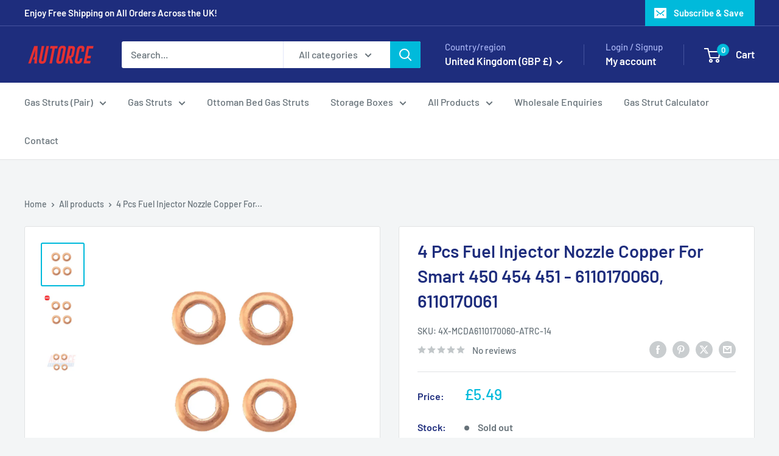

--- FILE ---
content_type: text/javascript
request_url: https://autorce.co.uk/cdn/shop/t/23/assets/custom.js?v=102476495355921946141766601311
body_size: -640
content:
//# sourceMappingURL=/cdn/shop/t/23/assets/custom.js.map?v=102476495355921946141766601311
